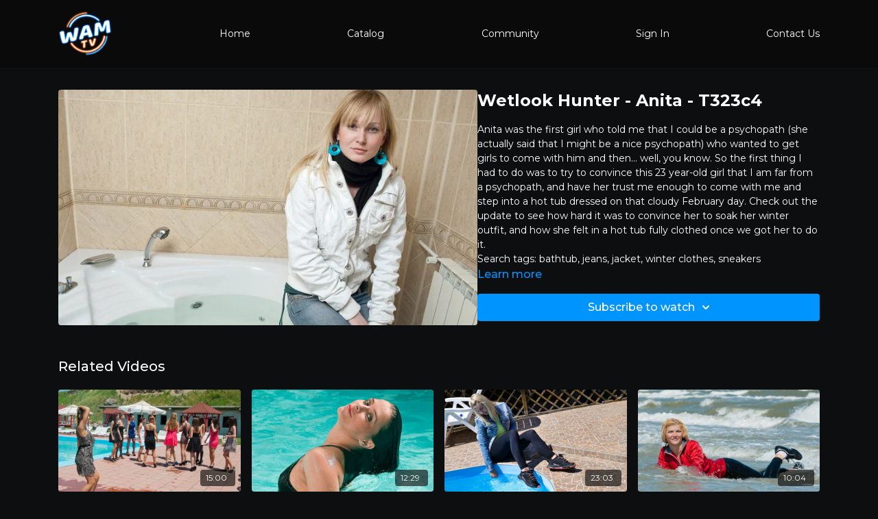

--- FILE ---
content_type: text/vnd.turbo-stream.html; charset=utf-8
request_url: https://wam.tv/programs/t323c4au-2590f8.turbo_stream?playlist_position=sidebar&preview=false
body_size: -53
content:
<!DOCTYPE html><html><head><meta name="csrf-param" content="authenticity_token" />
<meta name="csrf-token" content="xF8AAuH4QGMiA8PbFG3VOyMTAz5F84EeN8ZLyxlJ9Am01nOPUG_UOFJavyrkyERjINSftHQ2-9pQwiDAKGDUxg" /></head><body><turbo-stream action="update" target="program_show"><template>
  <turbo-frame id="program_player">
      <turbo-frame id="program_content" src="/programs/t323c4au-2590f8/program_content?playlist_position=sidebar&amp;preview=false">
</turbo-frame></turbo-frame></template></turbo-stream></body></html>

--- FILE ---
content_type: text/html; charset=utf-8
request_url: https://wam.tv/programs/t323c4au-2590f8/related
body_size: 10114
content:
<turbo-frame id="program_related" target="_top">

    <div class="container " data-area="program-related-videos">
      <div class="cbt-related mt-8  pb-16">
        <div class="cbt-related-title text-xl font-medium">Related Videos</div>
          <div class="mt-5 grid grid-cols-1 sm:grid-cols-2 md:grid-cols-3 lg:grid-cols-4 xl:grid-cols-4 gap-x-4 gap-y-6">
              <div data-area="related-video-item" class="">
                <swiper-slide
  data-card="video_3396516" 
  data-custom="content-card"
  class="self-start hotwired"
    data-short-description="This is part two of Wetlook Party 19."
>
  <a class="card-image-container" data-turbo="true" data-turbo-prefetch="false" data-turbo-action="advance" data-turbo-frame="_top" onclick="window.CatalogAnalytics(&#39;clickContentItem&#39;, &#39;video&#39;, &#39;3396516&#39;, &#39;Related Videos&#39;)" href="/programs/t901c2">
    <div class="image-container relative" data-test="catalog-card">
  <div class="relative image-content">
    <div aria-hidden="true" style="padding-bottom: 56%;"></div>
    <img loading="lazy" alt="Part two of wetlook party 20 - T901c2p1" decoding="async"
         src="https://alpha.uscreencdn.com/images/programs/3396516/horizontal/5cb9ae2c-268d-4e2d-8798-0d3fe85a9ad9.jpeg?auto=webp&width=350"
         srcset="https://alpha.uscreencdn.com/images/programs/3396516/horizontal/5cb9ae2c-268d-4e2d-8798-0d3fe85a9ad9.jpeg?auto=webp&width=350 350w,
            https://alpha.uscreencdn.com/images/programs/3396516/horizontal/5cb9ae2c-268d-4e2d-8798-0d3fe85a9ad9.jpeg?auto=webp&width=700 2x,
            https://alpha.uscreencdn.com/images/programs/3396516/horizontal/5cb9ae2c-268d-4e2d-8798-0d3fe85a9ad9.jpeg?auto=webp&width=1050 3x"
         class="card-image b-image absolute object-cover h-full top-0 left-0" style="opacity: 1;">
  </div>
    <div class="badge flex justify-center items-center text-white content-card-badge z-0">
      <span class="badge-item">15:00</span>
      <svg xmlns="http://www.w3.org/2000/svg" width="13" height="9" viewBox="0 0 13 9" fill="none" class="badge-item content-watched-icon" data-test="content-watched-icon">
  <path fill-rule="evenodd" clip-rule="evenodd" d="M4.99995 7.15142L12.0757 0.0756836L12.9242 0.924212L4.99995 8.84848L0.575684 4.42421L1.42421 3.57568L4.99995 7.15142Z" fill="currentColor"></path>
</svg>

    </div>

</div>
<div class="content-watched-overlay"></div>

</a>  <a class="card-title" data-turbo="true" data-turbo-prefetch="false" data-turbo-action="advance" data-turbo-frame="_top" title="Part two of wetlook party 20 - T901c2p1" aria-label="Part two of wetlook party 20 - T901c2p1" onclick="window.CatalogAnalytics(&#39;clickContentItem&#39;, &#39;video&#39;, &#39;3396516&#39;, &#39;Related Videos&#39;)" href="/programs/t901c2">
    <span class="line-clamp-2">
      Part two of wetlook party 20 - T901c2p1
    </span>
</a></swiper-slide>


              </div>
              <div data-area="related-video-item" class="">
                <swiper-slide
  data-card="video_1477443" 
  data-custom="content-card"
  class="self-start hotwired"
    data-short-description="Joana has just arrived home from the office and she rushed to prepare some fancy cake for the weekly girls night. "
>
  <a class="card-image-container" data-turbo="true" data-turbo-prefetch="false" data-turbo-action="advance" data-turbo-frame="_top" onclick="window.CatalogAnalytics(&#39;clickContentItem&#39;, &#39;video&#39;, &#39;1477443&#39;, &#39;Related Videos&#39;)" href="/programs/t475c3au-a3c7b7">
    <div class="image-container relative" data-test="catalog-card">
  <div class="relative image-content">
    <div aria-hidden="true" style="padding-bottom: 56%;"></div>
    <img loading="lazy" alt="Straight from the office - T475c3" decoding="async"
         src="https://alpha.uscreencdn.com/images/programs/1477443/horizontal/T475c3_125.1640790954.jpg?auto=webp&width=350"
         srcset="https://alpha.uscreencdn.com/images/programs/1477443/horizontal/T475c3_125.1640790954.jpg?auto=webp&width=350 350w,
            https://alpha.uscreencdn.com/images/programs/1477443/horizontal/T475c3_125.1640790954.jpg?auto=webp&width=700 2x,
            https://alpha.uscreencdn.com/images/programs/1477443/horizontal/T475c3_125.1640790954.jpg?auto=webp&width=1050 3x"
         class="card-image b-image absolute object-cover h-full top-0 left-0" style="opacity: 1;">
  </div>
    <div class="badge flex justify-center items-center text-white content-card-badge z-0">
      <span class="badge-item">12:29</span>
      <svg xmlns="http://www.w3.org/2000/svg" width="13" height="9" viewBox="0 0 13 9" fill="none" class="badge-item content-watched-icon" data-test="content-watched-icon">
  <path fill-rule="evenodd" clip-rule="evenodd" d="M4.99995 7.15142L12.0757 0.0756836L12.9242 0.924212L4.99995 8.84848L0.575684 4.42421L1.42421 3.57568L4.99995 7.15142Z" fill="currentColor"></path>
</svg>

    </div>

</div>
<div class="content-watched-overlay"></div>

</a>  <a class="card-title" data-turbo="true" data-turbo-prefetch="false" data-turbo-action="advance" data-turbo-frame="_top" title="Straight from the office - T475c3" aria-label="Straight from the office - T475c3" onclick="window.CatalogAnalytics(&#39;clickContentItem&#39;, &#39;video&#39;, &#39;1477443&#39;, &#39;Related Videos&#39;)" href="/programs/t475c3au-a3c7b7">
    <span class="line-clamp-2">
      Straight from the office - T475c3
    </span>
</a></swiper-slide>


              </div>
              <div data-area="related-video-item" class="">
                <swiper-slide
  data-card="video_2919370" 
  data-custom="content-card"
  class="self-start hotwired"
    data-short-description="This is Tessa&#39;s wetlook hunter session."
>
  <a class="card-image-container" data-turbo="true" data-turbo-prefetch="false" data-turbo-action="advance" data-turbo-frame="_top" onclick="window.CatalogAnalytics(&#39;clickContentItem&#39;, &#39;video&#39;, &#39;2919370&#39;, &#39;Related Videos&#39;)" href="/programs/t1115c9">
    <div class="image-container relative" data-test="catalog-card">
  <div class="relative image-content">
    <div aria-hidden="true" style="padding-bottom: 56%;"></div>
    <img loading="lazy" alt="Wetlook Hunter - Tessa - T1115c9" decoding="async"
         src="https://alpha.uscreencdn.com/images/programs/2919370/horizontal/214174c0-392a-46aa-80f1-9604ca937bc0.jpg?auto=webp&width=350"
         srcset="https://alpha.uscreencdn.com/images/programs/2919370/horizontal/214174c0-392a-46aa-80f1-9604ca937bc0.jpg?auto=webp&width=350 350w,
            https://alpha.uscreencdn.com/images/programs/2919370/horizontal/214174c0-392a-46aa-80f1-9604ca937bc0.jpg?auto=webp&width=700 2x,
            https://alpha.uscreencdn.com/images/programs/2919370/horizontal/214174c0-392a-46aa-80f1-9604ca937bc0.jpg?auto=webp&width=1050 3x"
         class="card-image b-image absolute object-cover h-full top-0 left-0" style="opacity: 1;">
  </div>
    <div class="badge flex justify-center items-center text-white content-card-badge z-0">
      <span class="badge-item">23:03</span>
      <svg xmlns="http://www.w3.org/2000/svg" width="13" height="9" viewBox="0 0 13 9" fill="none" class="badge-item content-watched-icon" data-test="content-watched-icon">
  <path fill-rule="evenodd" clip-rule="evenodd" d="M4.99995 7.15142L12.0757 0.0756836L12.9242 0.924212L4.99995 8.84848L0.575684 4.42421L1.42421 3.57568L4.99995 7.15142Z" fill="currentColor"></path>
</svg>

    </div>

</div>
<div class="content-watched-overlay"></div>

</a>  <a class="card-title" data-turbo="true" data-turbo-prefetch="false" data-turbo-action="advance" data-turbo-frame="_top" title="Wetlook Hunter - Tessa - T1115c9" aria-label="Wetlook Hunter - Tessa - T1115c9" onclick="window.CatalogAnalytics(&#39;clickContentItem&#39;, &#39;video&#39;, &#39;2919370&#39;, &#39;Related Videos&#39;)" href="/programs/t1115c9">
    <span class="line-clamp-2">
      Wetlook Hunter - Tessa - T1115c9
    </span>
</a></swiper-slide>


              </div>
              <div data-area="related-video-item" class="">
                <swiper-slide
  data-card="video_3316738" 
  data-custom="content-card"
  class="self-start hotwired"
    data-short-description="Adnana knows the best way to cool off after a vigorous jogging session, which we can all relate to! "
>
  <a class="card-image-container" data-turbo="true" data-turbo-prefetch="false" data-turbo-action="advance" data-turbo-frame="_top" onclick="window.CatalogAnalytics(&#39;clickContentItem&#39;, &#39;video&#39;, &#39;3316738&#39;, &#39;Related Videos&#39;)" href="/programs/t914c6">
    <div class="image-container relative" data-test="catalog-card">
  <div class="relative image-content">
    <div aria-hidden="true" style="padding-bottom: 56%;"></div>
    <img loading="lazy" alt="With her sports clothes still on - T914c6" decoding="async"
         src="https://alpha.uscreencdn.com/images/programs/3316738/horizontal/ca40db33-7b97-4382-9867-245b02dc3b60.jpg?auto=webp&width=350"
         srcset="https://alpha.uscreencdn.com/images/programs/3316738/horizontal/ca40db33-7b97-4382-9867-245b02dc3b60.jpg?auto=webp&width=350 350w,
            https://alpha.uscreencdn.com/images/programs/3316738/horizontal/ca40db33-7b97-4382-9867-245b02dc3b60.jpg?auto=webp&width=700 2x,
            https://alpha.uscreencdn.com/images/programs/3316738/horizontal/ca40db33-7b97-4382-9867-245b02dc3b60.jpg?auto=webp&width=1050 3x"
         class="card-image b-image absolute object-cover h-full top-0 left-0" style="opacity: 1;">
  </div>
    <div class="badge flex justify-center items-center text-white content-card-badge z-0">
      <span class="badge-item">10:04</span>
      <svg xmlns="http://www.w3.org/2000/svg" width="13" height="9" viewBox="0 0 13 9" fill="none" class="badge-item content-watched-icon" data-test="content-watched-icon">
  <path fill-rule="evenodd" clip-rule="evenodd" d="M4.99995 7.15142L12.0757 0.0756836L12.9242 0.924212L4.99995 8.84848L0.575684 4.42421L1.42421 3.57568L4.99995 7.15142Z" fill="currentColor"></path>
</svg>

    </div>

</div>
<div class="content-watched-overlay"></div>

</a>  <a class="card-title" data-turbo="true" data-turbo-prefetch="false" data-turbo-action="advance" data-turbo-frame="_top" title="With her sports clothes still on - T914c6" aria-label="With her sports clothes still on - T914c6" onclick="window.CatalogAnalytics(&#39;clickContentItem&#39;, &#39;video&#39;, &#39;3316738&#39;, &#39;Related Videos&#39;)" href="/programs/t914c6">
    <span class="line-clamp-2">
      With her sports clothes still on - T914c6
    </span>
</a></swiper-slide>


              </div>
          </div>
        </div>
      </div>
    </div>
</turbo-frame>